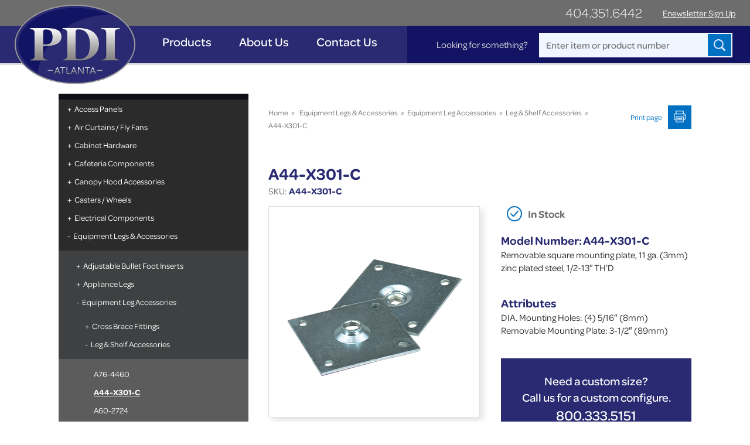

--- FILE ---
content_type: image/svg+xml
request_url: https://www.pdiatlanta.com/wp-content/themes/pdi-atlanta/assets/images/icn_checkmark.svg
body_size: 593
content:
<svg xmlns="http://www.w3.org/2000/svg" viewBox="0 0 24.212 24.212">
  <defs>
    <style>
      .cls-1 {
        fill: #0070c3;
      }
    </style>
  </defs>
  <path id="Path_34" data-name="Path 34" class="cls-1" d="M18.314,7.317a.931.931,0,0,1,.07,1.315l-7.356,8.193a.927.927,0,0,1-.666.307h-.027a.925.925,0,0,1-.656-.271l-3.818-3.8a.931.931,0,0,1,1.315-1.32L10.3,14.852,17,7.387a.934.934,0,0,1,.692-.31A.918.918,0,0,1,18.314,7.317Zm5.9,4.789A12.106,12.106,0,1,1,12.106,0,12.12,12.12,0,0,1,24.212,12.106Zm-1.862,0A10.244,10.244,0,1,0,12.106,22.35,10.256,10.256,0,0,0,22.35,12.106Z"/>
</svg>


--- FILE ---
content_type: image/svg+xml
request_url: https://www.pdiatlanta.com/wp-content/themes/pdi-atlanta/assets/images/icn_print.svg
body_size: 1078
content:
<svg xmlns="http://www.w3.org/2000/svg" viewBox="0 0 21 21">
  <defs>
    <style>
      .cls-1 {
        fill: #fff;
      }
    </style>
  </defs>
  <path id="Path_33" data-name="Path 33" class="cls-1" d="M19.033,5.25H17.557V.657A.657.657,0,0,0,16.9,0H4.1a.657.657,0,0,0-.657.657V5.25H1.968A1.971,1.971,0,0,0,0,7.218v7.218a1.97,1.97,0,0,0,1.968,1.968H3.444v3.938A.657.657,0,0,0,4.1,21H16.9a.657.657,0,0,0,.657-.657V16.405h1.476A1.97,1.97,0,0,0,21,14.437V7.218A1.969,1.969,0,0,0,19.033,5.25ZM4.758,1.313H16.243V5.25H4.758ZM16.243,19.689H4.758V11.813H16.243Zm3.446-5.25a.658.658,0,0,1-.657.657H17.556V11.158A.657.657,0,0,0,16.9,10.5H4.1a.657.657,0,0,0-.657.657V15.1H1.968a.658.658,0,0,1-.657-.657V7.218a.658.658,0,0,1,.657-.657H19.032a.658.658,0,0,1,.657.657ZM14.944,13.8a.645.645,0,0,1-.632.657h-7.6a.658.658,0,0,1,0-1.314h7.6A.644.644,0,0,1,14.944,13.8Zm0,2.612s0,.009,0,.014a.645.645,0,0,1-.632.657h-7.6a.644.644,0,0,1-.632-.657s0-.009,0-.014a.643.643,0,0,1,.63-.642h7.6A.642.642,0,0,1,14.944,16.408Zm2.775-8.533a.657.657,0,1,1-.657.657A.657.657,0,0,1,17.719,7.876Z"/>
</svg>
